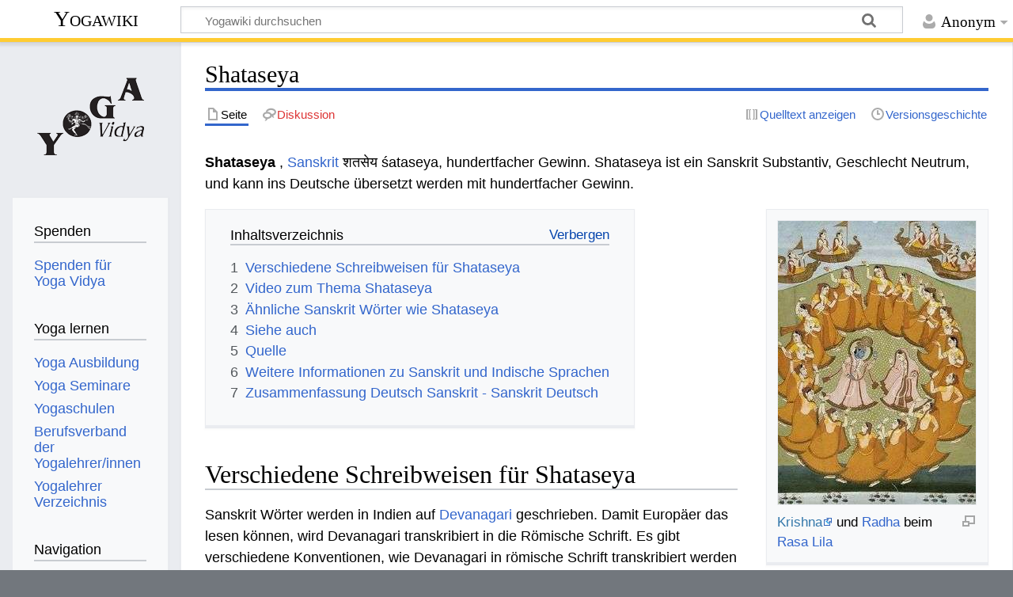

--- FILE ---
content_type: text/html; charset=UTF-8
request_url: https://wiki.yoga-vidya.de/Shataseya
body_size: 7315
content:
<!DOCTYPE html>
<html class="client-nojs" lang="de" dir="ltr">
<head>
<meta charset="UTF-8"/>
<title>Shataseya – Yogawiki</title>
<script>document.documentElement.className="client-js";RLCONF={"wgBreakFrames":false,"wgSeparatorTransformTable":[",\t.",".\t,"],"wgDigitTransformTable":["",""],"wgDefaultDateFormat":"dmy","wgMonthNames":["","Januar","Februar","März","April","Mai","Juni","Juli","August","September","Oktober","November","Dezember"],"wgRequestId":"f4e8d4056d807c4ef98c5501","wgCSPNonce":false,"wgCanonicalNamespace":"","wgCanonicalSpecialPageName":false,"wgNamespaceNumber":0,"wgPageName":"Shataseya","wgTitle":"Shataseya","wgCurRevisionId":794396,"wgRevisionId":794396,"wgArticleId":68218,"wgIsArticle":true,"wgIsRedirect":false,"wgAction":"view","wgUserName":null,"wgUserGroups":["*"],"wgCategories":["Sanskrit Substantiv Neutrum","Sanskrit","Glossar"],"wgPageContentLanguage":"de","wgPageContentModel":"wikitext","wgRelevantPageName":"Shataseya","wgRelevantArticleId":68218,"wgIsProbablyEditable":false,"wgRelevantPageIsProbablyEditable":false,"wgRestrictionEdit":[],"wgRestrictionMove":[],"ev-youtube-config":{"class":
"embedvideo-player","loading":"lazy","frameborder":0,"allow":"accelerometer; clipboard-write; encrypted-media; fullscreen; gyroscope; picture-in-picture; autoplay","modestbranding":1,"allowfullscreen":"true","width":640,"height":360}};RLSTATE={"site.styles":"ready","user.styles":"ready","user":"ready","user.options":"loading","ext.embedVideo.styles":"ready","skins.timeless":"ready"};RLPAGEMODULES=["ext.embedVideo.consent","site","mediawiki.page.ready","mediawiki.toc","skins.timeless.js","ext.embedVideo.overlay"];</script>
<script>(RLQ=window.RLQ||[]).push(function(){mw.loader.implement("user.options@12s5i",function($,jQuery,require,module){mw.user.tokens.set({"patrolToken":"+\\","watchToken":"+\\","csrfToken":"+\\"});});});</script>
<link rel="stylesheet" href="/load.php?lang=de&amp;modules=ext.embedVideo.styles%7Cskins.timeless&amp;only=styles&amp;skin=timeless"/>
<script async="" src="/load.php?lang=de&amp;modules=startup&amp;only=scripts&amp;raw=1&amp;skin=timeless"></script>
<!--[if IE]><link rel="stylesheet" href="/skins/Timeless/resources/IE9fixes.css?ffe73" media="screen"/><![endif]-->
<meta name="ResourceLoaderDynamicStyles" content=""/>
<link rel="stylesheet" href="/load.php?lang=de&amp;modules=site.styles&amp;only=styles&amp;skin=timeless"/>
<meta name="generator" content="MediaWiki 1.39.6"/>
<meta name="format-detection" content="telephone=no"/>
<meta name="viewport" content="width=device-width, initial-scale=1.0, user-scalable=yes, minimum-scale=0.25, maximum-scale=5.0"/>
<link rel="icon" href="/images/favicon.ico"/>
<link rel="search" type="application/opensearchdescription+xml" href="/opensearch_desc.php" title="Yogawiki (de)"/>
<link rel="EditURI" type="application/rsd+xml" href="https://wiki.yoga-vidya.de/api.php?action=rsd"/>
<link rel="alternate" type="application/atom+xml" title="Atom-Feed für „Yogawiki“" href="/index.php?title=Spezial:Letzte_%C3%84nderungen&amp;feed=atom"/>
<!-- Plausible -->
<script defer data-domain="wiki.yoga-vidya.de" src="https://plausible.io/js/script.js"></script>
</head>
<body class="mediawiki ltr sitedir-ltr mw-hide-empty-elt ns-0 ns-subject page-Shataseya rootpage-Shataseya skin-timeless action-view skin--responsive"><div id="mw-wrapper"><div id="mw-header-container" class="ts-container"><div id="mw-header" class="ts-inner"><div id="user-tools"><div id="personal"><h2><span>Anonym</span></h2><div id="personal-inner" class="dropdown"><div role="navigation" class="mw-portlet" id="p-personal" title="Benutzermenü" aria-labelledby="p-personal-label"><h3 id="p-personal-label" lang="de" dir="ltr">Nicht angemeldet</h3><div class="mw-portlet-body"><ul lang="de" dir="ltr"><li id="pt-login" class="mw-list-item"><a href="/index.php?title=Spezial:Anmelden&amp;returnto=Shataseya" title="Sich anzumelden wird gerne gesehen, ist jedoch nicht zwingend erforderlich. [o]" accesskey="o"><span>Anmelden</span></a></li></ul></div></div></div></div></div><div id="p-logo-text" class="mw-portlet" role="banner"><a id="p-banner" class="mw-wiki-title" href="/Hauptseite">Yogawiki</a></div><div class="mw-portlet" id="p-search"><h3 lang="de" dir="ltr"><label for="searchInput">Suche</label></h3><form action="/index.php" id="searchform"><div id="simpleSearch"><div id="searchInput-container"><input type="search" name="search" placeholder="Yogawiki durchsuchen" aria-label="Yogawiki durchsuchen" autocapitalize="sentences" title="Yogawiki durchsuchen [f]" accesskey="f" id="searchInput"/></div><input type="hidden" value="Spezial:Suche" name="title"/><input class="searchButton mw-fallbackSearchButton" type="submit" name="fulltext" title="Suche nach Seiten, die diesen Text enthalten" id="mw-searchButton" value="Suchen"/><input class="searchButton" type="submit" name="go" title="Gehe direkt zu der Seite mit genau diesem Namen, falls sie vorhanden ist." id="searchButton" value="Seite"/></div></form></div></div><div class="visualClear"></div></div><div id="mw-header-hack" class="color-bar"><div class="color-middle-container"><div class="color-middle"></div></div><div class="color-left"></div><div class="color-right"></div></div><div id="mw-header-nav-hack"><div class="color-bar"><div class="color-middle-container"><div class="color-middle"></div></div><div class="color-left"></div><div class="color-right"></div></div></div><div id="menus-cover"></div><div id="mw-content-container" class="ts-container"><div id="mw-content-block" class="ts-inner"><div id="mw-content-wrapper"><div id="mw-content"><div id="content" class="mw-body" role="main"><div class="mw-indicators">
</div>
<h1 id="firstHeading" class="firstHeading mw-first-heading"><span class="mw-page-title-main">Shataseya</span></h1><div id="bodyContentOuter"><div id="siteSub">Aus Yogawiki</div><div id="mw-page-header-links"><div role="navigation" class="mw-portlet tools-inline" id="p-namespaces" aria-labelledby="p-namespaces-label"><h3 id="p-namespaces-label" lang="de" dir="ltr">Namensräume</h3><div class="mw-portlet-body"><ul lang="de" dir="ltr"><li id="ca-nstab-main" class="selected mw-list-item"><a href="/Shataseya" title="Seiteninhalt anzeigen [c]" accesskey="c"><span>Seite</span></a></li><li id="ca-talk" class="new mw-list-item"><a href="/index.php?title=Diskussion:Shataseya&amp;action=edit&amp;redlink=1" rel="discussion" title="Diskussion zum Seiteninhalt (Seite nicht vorhanden) [t]" accesskey="t"><span>Diskussion</span></a></li></ul></div></div><div role="navigation" class="mw-portlet tools-inline" id="p-more" aria-labelledby="p-more-label"><h3 id="p-more-label" lang="de" dir="ltr">Mehr</h3><div class="mw-portlet-body"><ul lang="de" dir="ltr"><li id="ca-more" class="dropdown-toggle mw-list-item"><span>Mehr</span></li></ul></div></div><div role="navigation" class="mw-portlet tools-inline" id="p-views" aria-labelledby="p-views-label"><h3 id="p-views-label" lang="de" dir="ltr">Seitenaktionen</h3><div class="mw-portlet-body"><ul lang="de" dir="ltr"><li id="ca-view" class="selected mw-list-item"><a href="/Shataseya"><span>Lesen</span></a></li><li id="ca-viewsource" class="mw-list-item"><a href="/index.php?title=Shataseya&amp;action=edit" title="Diese Seite ist geschützt. Ihr Quelltext kann dennoch angesehen und kopiert werden. [e]" accesskey="e"><span>Quelltext anzeigen</span></a></li><li id="ca-history" class="mw-list-item"><a href="/index.php?title=Shataseya&amp;action=history" title="Frühere Versionen dieser Seite [h]" accesskey="h"><span>Versionsgeschichte</span></a></li></ul></div></div></div><div class="visualClear"></div><div id="bodyContent"><div id="contentSub"></div><div id="mw-content-text" class="mw-body-content mw-content-ltr" lang="de" dir="ltr"><div class="mw-parser-output"><p><b>Shataseya</b> , <a href="/Sanskrit" title="Sanskrit">Sanskrit</a> शतसेय śataseya, hundertfacher Gewinn. Shataseya ist ein Sanskrit Substantiv, Geschlecht Neutrum, und kann ins Deutsche übersetzt werden mit hundertfacher Gewinn. 
</p>
<div class="thumb tright"><div class="thumbinner" style="width:252px;"><a href="/Datei:Krishna_und_Radha_tanzen_das_Rasa_Lila.jpg" class="image"><img alt="" src="/images/thumb/1/19/Krishna_und_Radha_tanzen_das_Rasa_Lila.jpg/250px-Krishna_und_Radha_tanzen_das_Rasa_Lila.jpg" decoding="async" width="250" height="358" class="thumbimage" srcset="/images/1/19/Krishna_und_Radha_tanzen_das_Rasa_Lila.jpg 1.5x" /></a>  <div class="thumbcaption"><div class="magnify"><a href="/Datei:Krishna_und_Radha_tanzen_das_Rasa_Lila.jpg" class="internal" title="vergrößern"></a></div><a target="_blank" rel="noreferrer noopener" class="external text" href="http://www.yoga-vidya.de/Bilder/Galerien/Krishnatext.html">Krishna</a> und <a href="/Radha" title="Radha">Radha</a> beim <a href="/Rasa_Lila" title="Rasa Lila">Rasa Lila</a></div></div></div>
<div id="toc" class="toc" role="navigation" aria-labelledby="mw-toc-heading"><input type="checkbox" role="button" id="toctogglecheckbox" class="toctogglecheckbox" style="display:none" /><div class="toctitle" lang="de" dir="ltr"><h2 id="mw-toc-heading">Inhaltsverzeichnis</h2><span class="toctogglespan"><label class="toctogglelabel" for="toctogglecheckbox"></label></span></div>
<ul>
<li class="toclevel-1 tocsection-1"><a href="#Verschiedene_Schreibweisen_für_Shataseya"><span class="tocnumber">1</span> <span class="toctext">Verschiedene Schreibweisen für Shataseya</span></a></li>
<li class="toclevel-1 tocsection-2"><a href="#Video_zum_Thema_Shataseya"><span class="tocnumber">2</span> <span class="toctext">Video zum Thema Shataseya</span></a></li>
<li class="toclevel-1 tocsection-3"><a href="#Ähnliche_Sanskrit_Wörter_wie_Shataseya"><span class="tocnumber">3</span> <span class="toctext">Ähnliche Sanskrit Wörter wie Shataseya</span></a></li>
<li class="toclevel-1 tocsection-4"><a href="#Siehe_auch"><span class="tocnumber">4</span> <span class="toctext">Siehe auch</span></a></li>
<li class="toclevel-1 tocsection-5"><a href="#Quelle"><span class="tocnumber">5</span> <span class="toctext">Quelle</span></a></li>
<li class="toclevel-1 tocsection-6"><a href="#Weitere_Informationen_zu_Sanskrit_und_Indische_Sprachen"><span class="tocnumber">6</span> <span class="toctext">Weitere Informationen zu Sanskrit und Indische Sprachen</span></a></li>
<li class="toclevel-1 tocsection-7"><a href="#Zusammenfassung_Deutsch_Sanskrit_-_Sanskrit_Deutsch"><span class="tocnumber">7</span> <span class="toctext">Zusammenfassung Deutsch Sanskrit - Sanskrit Deutsch</span></a></li>
</ul>
</div>

<h2><span id="Verschiedene_Schreibweisen_f.C3.BCr_Shataseya"></span><span class="mw-headline" id="Verschiedene_Schreibweisen_für_Shataseya">Verschiedene Schreibweisen für Shataseya</span></h2>
<p>Sanskrit Wörter werden in Indien auf <a href="/Devanagari" title="Devanagari">Devanagari</a> geschrieben. Damit Europäer das lesen können, wird Devanagari transkribiert in die Römische Schrift. Es gibt verschiedene Konventionen, wie Devanagari in römische Schrift transkribiert werden kann Shataseya auf Devanagari wird geschrieben " शतसेय ", in IAST wissenschaftliche Transkription mit diakritischen Zeichen " śataseya ", in der <a href="/Harvard-Kyoto" title="Harvard-Kyoto">Harvard-Kyoto</a> Umschrift " zataseya ", in der <a href="/Velthuis" title="Velthuis">Velthuis</a> Transkription " "sataseya ", in der modernen Internet <a href="/Itrans" title="Itrans">Itrans</a> Transkription " shataseya ". 
</p>
<h2><span class="mw-headline" id="Video_zum_Thema_Shataseya">Video zum Thema Shataseya</span></h2>
<p>Shataseya ist ein Sanskritwort. Sanskrit ist die Sprache des <a target="_blank" rel="noreferrer noopener" class="external text" href="https://www.yoga-vidya.de/yoga/">Yoga</a> . Hier ein Vortrag zum Thema Yoga, <a target="_blank" rel="noreferrer noopener" class="external text" href="https://www.yoga-vidya.de/meditation/">Meditation</a> und Spiritualität
</p>
<figure class="embedvideo" data-service="youtube" data-iframeconfig="{&quot;width&quot;:480,&quot;height&quot;:270,&quot;src&quot;:&quot;//www.youtube-nocookie.com/embed/mpYyuHfBeiw?autoplay=1&quot;}" style="width:480px"><!--
	--><span class="embedvideo-wrapper" style="height:270px"><div class="embedvideo-consent" data-show-privacy-notice="1"><!--
--><div class="embedvideo-overlay"><!--
	--><div class="embedvideo-loader" role="button"><!--
		--><div class="embedvideo-loader__fakeButton">Video laden</div><!--
		--><div class="embedvideo-loader__footer"><!--
			--><div class="embedvideo-loader__service">YouTube</div><!--
		--></div><!--
	--></div><!--
	--><div class="embedvideo-privacyNotice hidden"><!--
		--><div class="embedvideo-privacyNotice__content">YouTube sammelt möglicherweise persönliche Daten. <a href="https://www.youtube.com/howyoutubeworks/user-settings/privacy/" rel="nofollow,noopener" target="_blank" class="embedvideo-privacyNotice__link">Datenschutzrichtlinie</a></div><!--
		--><div class="embedvideo-privacyNotice__buttons"><!--
<p>			--><button class="embedvideo-privacyNotice__continue">Fortfahren</button><!--
			--><button class="embedvideo-privacyNotice__dismiss">Ausblenden</button><!--
</p>
		--></div><!--
	--></div><!--
--></div><!--
--></div></span>
</figure> 
<h2><span id=".C3.84hnliche_Sanskrit_W.C3.B6rter_wie_Shataseya"></span><span class="mw-headline" id="Ähnliche_Sanskrit_Wörter_wie_Shataseya">Ähnliche Sanskrit Wörter wie Shataseya</span></h2>
<ul><li><a href="/Tushadhanya" title="Tushadhanya">Tushadhanya</a></li>
<li><a href="/Shvajina" title="Shvajina">Shvajina</a></li>
<li><a href="/Trinshachchhata" title="Trinshachchhata">Trinshachchhata</a></li>
<li><a href="/Ekashata" title="Ekashata">Ekashata</a></li>
<li><a href="/Shatasukha" title="Shatasukha">Shatasukha</a></li>
<li><a href="/Chatuhshata" title="Chatuhshata">Chatuhshata</a></li>
<li><a href="/Shatasani" title="Shatasani">Shatasani</a></li>
<li><a href="/Shatasankha" title="Shatasankha">Shatasankha</a></li>
<li><a href="/Shatasharada" title="Shatasharada">Shatasharada</a></li>
<li><a href="/Shatashas" title="Shatashas">Shatashas</a></li>
<li><a href="/Shatashri" title="Shatashri">Shatashri</a></li></ul>
<h2><span class="mw-headline" id="Siehe_auch">Siehe auch</span></h2>
<ul><li><a target="_blank" rel="noreferrer noopener" class="external text" href="http://www.yoga-vidya.de/de/asana/kobra.html">Kobra</a></li>
<li><a target="_blank" rel="noreferrer noopener" class="external text" href="http://www.yoga-vidya.de/de/asana/kopfstand.html">Kopfstand</a></li>
<li><a target="_blank" rel="noreferrer noopener" class="external text" href="http://www.yoga-vidya.de/de/asana/kraehe.html">Krähe</a></li>
<li><a target="_blank" rel="noreferrer noopener" class="external text" href="http://www.yoga-vidya.de/de/asana/kranich.html">Kranich</a></li>
<li><a href="/Swastika" title="Swastika">Swastika</a></li>
<li><a href="/Tamas" title="Tamas">Tamas</a></li>
<li><a href="/UFO" class="mw-redirect" title="UFO">UFO</a></li>
<li><a href="/Upanishad" title="Upanishad">Upanishad</a></li></ul>
<h2><span class="mw-headline" id="Quelle">Quelle</span></h2>
<ul><li><a href="/Carl_Capeller" title="Carl Capeller">Carl Capeller</a>: <a href="/Sanskrit_W%C3%B6rterbuch" title="Sanskrit Wörterbuch">Sanskrit Wörterbuch</a>, nach den Petersburger Wörterbüchern bearbeitet, Strassburg&#160;: Trübner, 1887</li></ul>
<h2><span class="mw-headline" id="Weitere_Informationen_zu_Sanskrit_und_Indische_Sprachen">Weitere Informationen zu Sanskrit und Indische Sprachen</span></h2>
<ul><li><a href="/Sanskrit_W%C3%B6rterbuch" title="Sanskrit Wörterbuch">Sanskrit Wörterbuch</a></li>
<li><a href="/Sanskrit_%C3%9Cbersetzung" title="Sanskrit Übersetzung">Sanskrit Übersetzung</a></li>
<li><a href="/Sanskrit_Schrift" title="Sanskrit Schrift">Sanskrit Schrift</a></li>
<li><a href="/Sanskrit_Alphabet" title="Sanskrit Alphabet">Sanskrit Alphabet</a></li>
<li><a href="/Sanskrit_%C3%9Cbersetzung_kostenlos" title="Sanskrit Übersetzung kostenlos">Sanskrit Übersetzung kostenlos</a></li>
<li><a href="/Hindi" title="Hindi">Hindi</a></li>
<li><a href="/Indien" title="Indien">Indien</a></li>
<li><a href="/Hinduismus" title="Hinduismus">Hinduismus</a></li></ul>
<h2><span class="mw-headline" id="Zusammenfassung_Deutsch_Sanskrit_-_Sanskrit_Deutsch">Zusammenfassung Deutsch Sanskrit - Sanskrit Deutsch</span></h2>
<dl><dd>Deutsch hundertfacher Gewinn. Sanskrit Shataseya</dd>
<dd>Sanskrit  Shataseya Deutsch hundertfacher Gewinn.</dd></dl>
<!-- 
NewPP limit report
Cached time: 20260117030044
Cache expiry: 86400
Reduced expiry: false
Complications: [show‐toc]
CPU time usage: 0.027 seconds
Real time usage: 0.030 seconds
Preprocessor visited node count: 56/1000000
Post‐expand include size: 26/2097152 bytes
Template argument size: 0/2097152 bytes
Highest expansion depth: 2/100
Expensive parser function count: 0/100
Unstrip recursion depth: 0/20
Unstrip post‐expand size: 1253/5000000 bytes
-->
<!--
Transclusion expansion time report (%,ms,calls,template)
100.00%    0.000      1 -total
-->

<!-- Saved in parser cache with key yogawiki_139:pcache:idhash:68218-0!canonical and timestamp 20260117030044 and revision id 794396.
 -->
</div></div><div class="printfooter">
Abgerufen von „<a dir="ltr" href="https://wiki.yoga-vidya.de/index.php?title=Shataseya&amp;oldid=794396">https://wiki.yoga-vidya.de/index.php?title=Shataseya&amp;oldid=794396</a>“</div>
<div class="visualClear"></div></div></div></div></div><div id="content-bottom-stuff"><div id="catlinks" class="catlinks" data-mw="interface"><div id="mw-normal-catlinks" class="mw-normal-catlinks"><a href="/Spezial:Kategorien" title="Spezial:Kategorien">Kategorien</a>: <ul><li><a href="/Kategorie:Sanskrit_Substantiv_Neutrum" title="Kategorie:Sanskrit Substantiv Neutrum">Sanskrit Substantiv Neutrum</a></li><li><a href="/Kategorie:Sanskrit" title="Kategorie:Sanskrit">Sanskrit</a></li><li><a href="/Kategorie:Glossar" title="Kategorie:Glossar">Glossar</a></li></ul></div></div></div></div><div id="mw-site-navigation"><div id="p-logo" class="mw-portlet" role="banner"><a class="mw-wiki-logo fallback" href="/Hauptseite" title="Hauptseite"></a></div><div id="site-navigation" class="sidebar-chunk"><h2><span>Navigation</span></h2><div class="sidebar-inner"><div role="navigation" class="mw-portlet" id="p-Spenden" aria-labelledby="p-Spenden-label"><h3 id="p-Spenden-label" lang="de" dir="ltr">Spenden</h3><div class="mw-portlet-body"><ul lang="de" dir="ltr"><li id="n-Spenden-für-Yoga-Vidya" class="mw-list-item"><a href="https://www.yoga-vidya.de/service/spenden/" target="_blank"><span>Spenden für Yoga Vidya</span></a></li></ul></div></div><div role="navigation" class="mw-portlet" id="p-Yoga_lernen" aria-labelledby="p-Yoga_lernen-label"><h3 id="p-Yoga_lernen-label" lang="de" dir="ltr">Yoga lernen</h3><div class="mw-portlet-body"><ul lang="de" dir="ltr"><li id="n-Yoga-Ausbildung" class="mw-list-item"><a href="https://www.yoga-vidya.de/ausbildung-weiterbildung/" target="_blank"><span>Yoga Ausbildung</span></a></li><li id="n-Yoga-Seminare" class="mw-list-item"><a href="https://www.yoga-vidya.de/seminare/" target="_blank"><span>Yoga Seminare</span></a></li><li id="n-Yogaschulen" class="mw-list-item"><a href="https://www.yoga-vidya.de/center/" target="_blank"><span>Yogaschulen</span></a></li><li id="n-Berufsverband-der-Yogalehrer/innen" class="mw-list-item"><a href="https://www.yoga-vidya.de/netzwerk/berufsverbaende/byv/byv-infos/" target="_blank"><span>Berufsverband der Yogalehrer/innen</span></a></li><li id="n-Yogalehrer-Verzeichnis" class="mw-list-item"><a href="https://www.yoga-vidya.de/netzwerk/berufsverbaende/byv/berufsverband-der-yogalehrerinnen-byv/yogalehrerverzeichnis/" target="_blank"><span>Yogalehrer Verzeichnis</span></a></li></ul></div></div><div role="navigation" class="mw-portlet" id="p-navigation" aria-labelledby="p-navigation-label"><h3 id="p-navigation-label" lang="de" dir="ltr">Navigation</h3><div class="mw-portlet-body"><ul lang="de" dir="ltr"><li id="n-mainpage-description" class="mw-list-item"><a href="/Hauptseite" title="Hauptseite besuchen [z]" accesskey="z"><span>Hauptseite</span></a></li><li id="n-portal" class="mw-list-item"><a href="/Yogawiki:Gemeinschaftsportal" title="Über das Projekt, was du tun kannst, wo was zu finden ist"><span>Gemeinschafts­portal</span></a></li><li id="n-currentevents" class="mw-list-item"><a href="/Yogawiki:Aktuelle_Ereignisse" title="Hintergrundinformationen zu aktuellen Ereignissen"><span>Aktuelle Ereignisse</span></a></li><li id="n-recentchanges" class="mw-list-item"><a href="/Spezial:Letzte_%C3%84nderungen" title="Liste der letzten Änderungen in diesem Wiki [r]" accesskey="r"><span>Letzte Änderungen</span></a></li><li id="n-randompage" class="mw-list-item"><a href="/Spezial:Zuf%C3%A4llige_Seite" title="Zufällige Seite aufrufen [x]" accesskey="x"><span>Zufällige Seite</span></a></li></ul></div></div></div></div><div id="site-tools" class="sidebar-chunk"><h2><span>Wikiwerkzeuge</span></h2><div class="sidebar-inner"><div role="navigation" class="mw-portlet" id="p-tb" aria-labelledby="p-tb-label"><h3 id="p-tb-label" lang="de" dir="ltr">Wikiwerkzeuge</h3><div class="mw-portlet-body"><ul lang="de" dir="ltr"><li id="t-specialpages" class="mw-list-item"><a href="/Spezial:Spezialseiten" title="Liste aller Spezialseiten [q]" accesskey="q"><span>Spezialseiten</span></a></li></ul></div></div></div></div></div><div id="mw-related-navigation"><div id="page-tools" class="sidebar-chunk"><h2><span>Seitenwerkzeuge</span></h2><div class="sidebar-inner"><div role="navigation" class="mw-portlet emptyPortlet" id="p-cactions" title="Weitere Optionen" aria-labelledby="p-cactions-label"><h3 id="p-cactions-label" lang="de" dir="ltr">Seitenwerkzeuge</h3><div class="mw-portlet-body"><ul lang="de" dir="ltr"></ul></div></div><div role="navigation" class="mw-portlet emptyPortlet" id="p-userpagetools" aria-labelledby="p-userpagetools-label"><h3 id="p-userpagetools-label" lang="de" dir="ltr">Benutzerseitenwerkzeuge</h3><div class="mw-portlet-body"><ul lang="de" dir="ltr"></ul></div></div><div role="navigation" class="mw-portlet" id="p-pagemisc" aria-labelledby="p-pagemisc-label"><h3 id="p-pagemisc-label" lang="de" dir="ltr">Mehr</h3><div class="mw-portlet-body"><ul lang="de" dir="ltr"><li id="t-whatlinkshere" class="mw-list-item"><a href="/Spezial:Linkliste/Shataseya" title="Liste aller Seiten, die hierher verlinken [j]" accesskey="j"><span>Links auf diese Seite</span></a></li><li id="t-recentchangeslinked" class="mw-list-item"><a href="/Spezial:%C3%84nderungen_an_verlinkten_Seiten/Shataseya" rel="nofollow" title="Letzte Änderungen an Seiten, die von hier verlinkt sind [k]" accesskey="k"><span>Änderungen an verlinkten Seiten</span></a></li><li id="t-print" class="mw-list-item"><a href="javascript:print();" rel="alternate" title="Druckansicht dieser Seite [p]" accesskey="p"><span>Druckversion</span></a></li><li id="t-permalink" class="mw-list-item"><a href="/index.php?title=Shataseya&amp;oldid=794396" title="Dauerhafter Link zu dieser Seitenversion"><span>Permanenter Link</span></a></li><li id="t-info" class="mw-list-item"><a href="/index.php?title=Shataseya&amp;action=info" title="Weitere Informationen über diese Seite"><span>Seiten­­informationen</span></a></li><li id="t-pagelog" class="mw-list-item"><a href="/index.php?title=Spezial:Logbuch&amp;page=Shataseya"><span>Seitenlogbücher</span></a></li></ul></div></div></div></div><div id="catlinks-sidebar" class="sidebar-chunk"><h2><span>Kategorien</span></h2><div class="sidebar-inner"><div id="sidebar-normal-catlinks" class="mw-normal-catlinks"><div role="navigation" class="mw-portlet" id="p-normal-catlinks" aria-labelledby="p-normal-catlinks-label"><h3 id="p-normal-catlinks-label" lang="de" dir="ltr">Kategorien</h3><div class="mw-portlet-body"><ul><li><a href="/Kategorie:Sanskrit_Substantiv_Neutrum" title="Kategorie:Sanskrit Substantiv Neutrum">Sanskrit Substantiv Neutrum</a></li><li><a href="/Kategorie:Sanskrit" title="Kategorie:Sanskrit">Sanskrit</a></li><li><a href="/Kategorie:Glossar" title="Kategorie:Glossar">Glossar</a></li></ul></div></div></div></div></div></div><div class="visualClear"></div></div></div><div id="mw-footer-container" class="mw-footer-container ts-container"><div id="mw-footer" class="mw-footer ts-inner" role="contentinfo" lang="de" dir="ltr"><ul id="footer-icons"><li id="footer-poweredbyico" class="footer-icons"><a href="https://www.mediawiki.org/" target="_blank"><img src="/resources/assets/poweredby_mediawiki_88x31.png" alt="Powered by MediaWiki" srcset="/resources/assets/poweredby_mediawiki_132x47.png 1.5x, /resources/assets/poweredby_mediawiki_176x62.png 2x" width="88" height="31" loading="lazy"/></a></li></ul><div id="footer-list"><ul id="footer-info"><li id="footer-info-lastmod"> Diese Seite wurde zuletzt am 3. Juni 2018 um 12:04 Uhr bearbeitet.</li><li id="footer-info-0">Diese Seite wurde bisher 886-mal abgerufen.</li></ul><ul id="footer-places"><li id="footer-places-privacy"><a href="/Yogawiki:Datenschutz">Datenschutz</a></li><li id="footer-places-about"><a href="/Yogawiki:%C3%9Cber_Yogawiki">Über Yogawiki</a></li><li id="footer-places-disclaimer"><a href="/Yogawiki:Impressum">Impressum</a></li></ul></div><div class="visualClear"></div></div></div></div><script>(RLQ=window.RLQ||[]).push(function(){mw.config.set({"wgPageParseReport":{"limitreport":{"cputime":"0.027","walltime":"0.030","ppvisitednodes":{"value":56,"limit":1000000},"postexpandincludesize":{"value":26,"limit":2097152},"templateargumentsize":{"value":0,"limit":2097152},"expansiondepth":{"value":2,"limit":100},"expensivefunctioncount":{"value":0,"limit":100},"unstrip-depth":{"value":0,"limit":20},"unstrip-size":{"value":1253,"limit":5000000},"timingprofile":["100.00%    0.000      1 -total"]},"cachereport":{"timestamp":"20260117030044","ttl":86400,"transientcontent":false}}});mw.config.set({"wgBackendResponseTime":141});});</script>
</body>
</html>